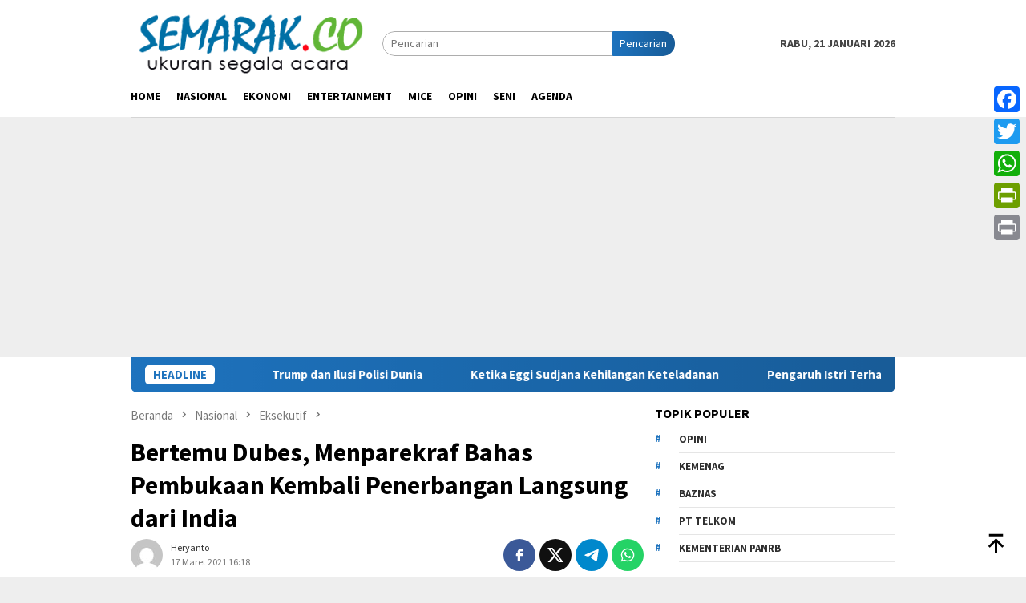

--- FILE ---
content_type: text/html; charset=utf-8
request_url: https://www.google.com/recaptcha/api2/aframe
body_size: 258
content:
<!DOCTYPE HTML><html><head><meta http-equiv="content-type" content="text/html; charset=UTF-8"></head><body><script nonce="A_-AzQlMbQdEWjTsCSBmpg">/** Anti-fraud and anti-abuse applications only. See google.com/recaptcha */ try{var clients={'sodar':'https://pagead2.googlesyndication.com/pagead/sodar?'};window.addEventListener("message",function(a){try{if(a.source===window.parent){var b=JSON.parse(a.data);var c=clients[b['id']];if(c){var d=document.createElement('img');d.src=c+b['params']+'&rc='+(localStorage.getItem("rc::a")?sessionStorage.getItem("rc::b"):"");window.document.body.appendChild(d);sessionStorage.setItem("rc::e",parseInt(sessionStorage.getItem("rc::e")||0)+1);localStorage.setItem("rc::h",'1768990448444');}}}catch(b){}});window.parent.postMessage("_grecaptcha_ready", "*");}catch(b){}</script></body></html>

--- FILE ---
content_type: application/javascript; charset=utf-8
request_url: https://fundingchoicesmessages.google.com/f/AGSKWxX2FA2N83ZgB0cj6Q_AA_ub5gdQVDSt28peHGOJZ024f1BYyXk6Mv9BjichaWi74z0juSpXD_Kf216iQhxLSNMFwMJVtECjTxdbs0JAgqNd41y8yUy5Zlwt-e5-1wH188oHPUJjKw==?fccs=W251bGwsbnVsbCxudWxsLG51bGwsbnVsbCxudWxsLFsxNzY4OTkwNDQ0LDEwMTAwMDAwMF0sbnVsbCxudWxsLG51bGwsW251bGwsWzcsOSw2XSxudWxsLDIsbnVsbCwiZW4iLG51bGwsbnVsbCxudWxsLG51bGwsbnVsbCwxXSwiaHR0cHM6Ly9zZW1hcmFrLmNvL2JlcnRlbXUtZHViZXMtbWVucGFyZWtyYWYtYmFoYXMtcGVtYnVrYWFuLWtlbWJhbGktcGVuZXJiYW5nYW4tbGFuZ3N1bmctZGFyaS1pbmRpYS8iLG51bGwsW1s4LCI5b0VCUi01bXFxbyJdLFs5LCJlbi1VUyJdLFsxOSwiMiJdLFsxNywiWzBdIl0sWzI0LCIiXSxbMjksImZhbHNlIl1dXQ
body_size: 206
content:
if (typeof __googlefc.fcKernelManager.run === 'function') {"use strict";this.default_ContributorServingResponseClientJs=this.default_ContributorServingResponseClientJs||{};(function(_){var window=this;
try{
var qp=function(a){this.A=_.t(a)};_.u(qp,_.J);var rp=function(a){this.A=_.t(a)};_.u(rp,_.J);rp.prototype.getWhitelistStatus=function(){return _.F(this,2)};var sp=function(a){this.A=_.t(a)};_.u(sp,_.J);var tp=_.ed(sp),up=function(a,b,c){this.B=a;this.j=_.A(b,qp,1);this.l=_.A(b,_.Pk,3);this.F=_.A(b,rp,4);a=this.B.location.hostname;this.D=_.Fg(this.j,2)&&_.O(this.j,2)!==""?_.O(this.j,2):a;a=new _.Qg(_.Qk(this.l));this.C=new _.dh(_.q.document,this.D,a);this.console=null;this.o=new _.mp(this.B,c,a)};
up.prototype.run=function(){if(_.O(this.j,3)){var a=this.C,b=_.O(this.j,3),c=_.fh(a),d=new _.Wg;b=_.hg(d,1,b);c=_.C(c,1,b);_.jh(a,c)}else _.gh(this.C,"FCNEC");_.op(this.o,_.A(this.l,_.De,1),this.l.getDefaultConsentRevocationText(),this.l.getDefaultConsentRevocationCloseText(),this.l.getDefaultConsentRevocationAttestationText(),this.D);_.pp(this.o,_.F(this.F,1),this.F.getWhitelistStatus());var e;a=(e=this.B.googlefc)==null?void 0:e.__executeManualDeployment;a!==void 0&&typeof a==="function"&&_.To(this.o.G,
"manualDeploymentApi")};var vp=function(){};vp.prototype.run=function(a,b,c){var d;return _.v(function(e){d=tp(b);(new up(a,d,c)).run();return e.return({})})};_.Tk(7,new vp);
}catch(e){_._DumpException(e)}
}).call(this,this.default_ContributorServingResponseClientJs);
// Google Inc.

//# sourceURL=/_/mss/boq-content-ads-contributor/_/js/k=boq-content-ads-contributor.ContributorServingResponseClientJs.en_US.9oEBR-5mqqo.es5.O/d=1/exm=ad_blocking_detection_executable,kernel_loader,loader_js_executable,web_iab_tcf_v2_signal_executable/ed=1/rs=AJlcJMwtVrnwsvCgvFVyuqXAo8GMo9641A/m=cookie_refresh_executable
__googlefc.fcKernelManager.run('\x5b\x5b\x5b7,\x22\x5b\x5bnull,\\\x22semarak.co\\\x22,\\\x22AKsRol9BSNbcSekfH6vWH0sfrZM0R8qXA2VHIOYncRc3VwknQLFf692mViTAReKrLfLoiPfIKSlDFh_bA6iooMhhqso3GIS0jL9QCN87JRRX52Io8Pz903SXvMclOEpospOT_nURM7Ffz6n96nVZpffJcvdQCZzf4g\\\\u003d\\\\u003d\\\x22\x5d,null,\x5b\x5bnull,null,null,\\\x22https:\/\/fundingchoicesmessages.google.com\/f\/AGSKWxVKN7ILtnPZ2GTy2_wXxJGB6B5wyN2wowTkOSpL1h0jmvFATUZ13C_eDHkusuXFZZMZsGW3Dn9UY7E4mhU9x6nTEZwNC7pbiX4vC9SzDwCYb9GeA1_sXEP0RGjANqOZPg86iCn4eQ\\\\u003d\\\\u003d\\\x22\x5d,null,null,\x5bnull,null,null,\\\x22https:\/\/fundingchoicesmessages.google.com\/el\/AGSKWxWlQm2bQchmCG2kGHfUKGj7UfoMG7mfXUrlbio6jIuMspLGy81EfsiXJ9iAtp9BTNM0QQTtGbE4kX6YAE-2mGLLpAsc5oQsdxdx1EOAGzTz49oPAXbm3KQRMmZhhp-ZpAdM4BliJA\\\\u003d\\\\u003d\\\x22\x5d,null,\x5bnull,\x5b7,9,6\x5d,null,2,null,\\\x22en\\\x22,null,null,null,null,null,1\x5d,null,\\\x22Privacy and cookie settings\\\x22,\\\x22Close\\\x22,null,null,null,\\\x22Managed by Google. Complies with IAB TCF. CMP ID: 300\\\x22\x5d,\x5b3,1\x5d\x5d\x22\x5d\x5d,\x5bnull,null,null,\x22https:\/\/fundingchoicesmessages.google.com\/f\/AGSKWxVAJUrmTYBzdgSh5zvyWmzmv4AmU7V_IGjFNzk8nUx7eo4eiuWXXPikADCecy5sK3cCB1PZ6Vcto8feu2stMy4bQS3rn2kkdK6qJEy4hQlwqSE61x1ri8OStPjXk-AqP0mR6Mj9gg\\u003d\\u003d\x22\x5d\x5d');}

--- FILE ---
content_type: application/javascript; charset=utf-8
request_url: https://fundingchoicesmessages.google.com/f/AGSKWxW4h24hQIrC6Cad5jiDE9iDQf55yGt9qCfKeKIEtyHcAPfq5xXjLcoLTYoU-Xfyy2NXGMdUiCQ9TJ9qrNd5eRLghOcgkmBg7foPb9L7akO_r5K-0DfwobZts_Ex4yJ0YJUTbAxpJ-ce9O0sY6REiUwkfWAqWkf_CXva38KKQPGtK9zhZTxBaboJ9L2u/_/customadmode..com/adlib//europixads./oasbanner_/adrotator2.
body_size: -1294
content:
window['1153f310-5371-4d73-aaaa-0994cfd41e8b'] = true;